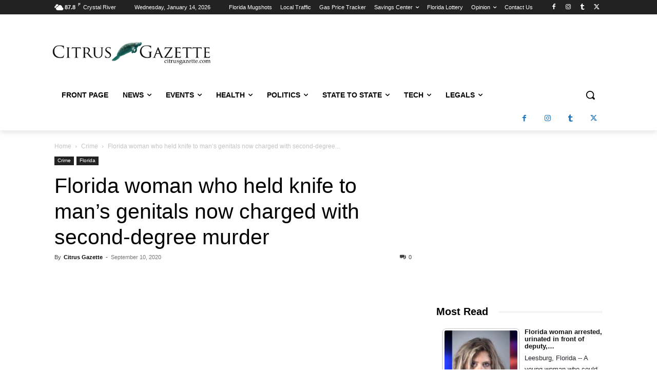

--- FILE ---
content_type: text/html; charset=UTF-8
request_url: https://citrusgazette.com/wp-admin/admin-ajax.php?td_theme_name=Newspaper&v=12.6.6
body_size: 23
content:
{"1352":4238}

--- FILE ---
content_type: text/html; charset=utf-8
request_url: https://www.google.com/recaptcha/api2/aframe
body_size: 266
content:
<!DOCTYPE HTML><html><head><meta http-equiv="content-type" content="text/html; charset=UTF-8"></head><body><script nonce="doSyLmS5zv0V1bXI1ewcYA">/** Anti-fraud and anti-abuse applications only. See google.com/recaptcha */ try{var clients={'sodar':'https://pagead2.googlesyndication.com/pagead/sodar?'};window.addEventListener("message",function(a){try{if(a.source===window.parent){var b=JSON.parse(a.data);var c=clients[b['id']];if(c){var d=document.createElement('img');d.src=c+b['params']+'&rc='+(localStorage.getItem("rc::a")?sessionStorage.getItem("rc::b"):"");window.document.body.appendChild(d);sessionStorage.setItem("rc::e",parseInt(sessionStorage.getItem("rc::e")||0)+1);localStorage.setItem("rc::h",'1768760421238');}}}catch(b){}});window.parent.postMessage("_grecaptcha_ready", "*");}catch(b){}</script></body></html>